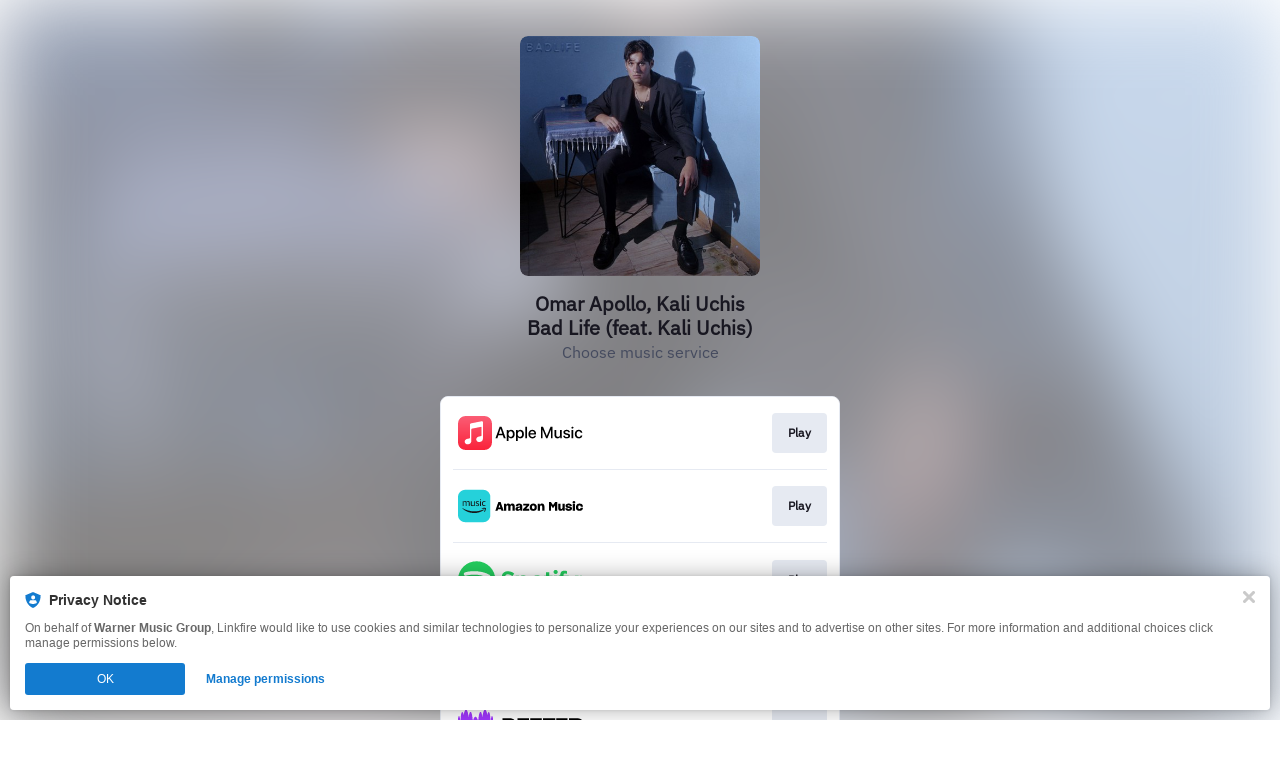

--- FILE ---
content_type: application/x-javascript;charset=utf-8
request_url: https://smetrics.wmg.com/id?d_visid_ver=5.4.0&d_fieldgroup=A&mcorgid=2DED4480533B2D590A490D4C%40AdobeOrg&mid=46922858299492393456260498726665204590&ts=1769020823024
body_size: -44
content:
{"mid":"46922858299492393456260498726665204590"}